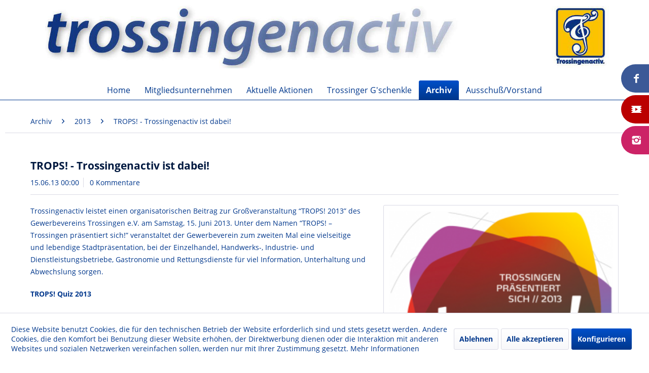

--- FILE ---
content_type: text/html; charset=UTF-8
request_url: https://trossingenactiv.de/archiv/2013/trops-trossingenactiv-ist-dabei
body_size: 9431
content:
<!DOCTYPE html>
<html class="no-js" lang="de" itemscope="itemscope" itemtype="http://schema.org/WebPage">
<head>
<meta charset="utf-8">
<meta name="author" content="" />
<meta name="robots" content="index,follow" />
<meta name="revisit-after" content="15 days" />
<meta name="keywords" content="" />
<meta name="description" content="Trossingenactiv leistet einen organisatorischen Beitrag zur Großveranstaltung “TROPS! 2013” des Gewerbevereins Trossingen e.V. am Samstag, 15. Juni 2…" />
<meta property="og:type" content="article" />
<meta property="og:site_name" content="Trossingenactiv" />
<meta property="og:title" content="TROPS! - Trossingenactiv ist dabei!" />
<meta property="og:description" content=" Trossingenactiv leistet einen organisatorischen Beitrag zur Großveranstaltung “TROPS! 2013” des Gewerbevereins Trossingen e.V. am Samstag, 15. Juni…" />
<meta name="twitter:card" content="summary" />
<meta name="twitter:title" content="TROPS! - Trossingenactiv ist dabei!" />
<meta name="twitter:description" content=" Trossingenactiv leistet einen organisatorischen Beitrag zur Großveranstaltung “TROPS! 2013” des Gewerbevereins Trossingen e.V. am Samstag, 15. Juni…" />
<meta property="og:image" content="https://trossingenactiv.de/media/image/22/20/54/index-php-rex_resize-2000w__trops_flyer_2013_1.png" />
<meta name="twitter:image" content="https://trossingenactiv.de/media/image/22/20/54/index-php-rex_resize-2000w__trops_flyer_2013_1.png" />
<meta itemprop="copyrightHolder" content="Trossingenactiv" />
<meta itemprop="copyrightYear" content="2014" />
<meta itemprop="isFamilyFriendly" content="True" />
<meta itemprop="image" content="https://trossingenactiv.de/media/image/9c/dd/bf/logo_header.jpg" />
<meta name="viewport" content="width=device-width, initial-scale=1.0, user-scalable=no">
<meta name="mobile-web-app-capable" content="yes">
<meta name="apple-mobile-web-app-title" content="Trossingenactiv">
<meta name="apple-mobile-web-app-capable" content="yes">
<meta name="apple-mobile-web-app-status-bar-style" content="default">
<link rel="apple-touch-icon-precomposed" href="/themes/Frontend/Responsive/frontend/_public/src/img/apple-touch-icon-precomposed.png">
<link rel="shortcut icon" href="/themes/Frontend/Responsive/frontend/_public/src/img/favicon.ico">
<meta name="msapplication-navbutton-color" content="#00378c" />
<meta name="application-name" content="Trossingenactiv" />
<meta name="msapplication-starturl" content="https://trossingenactiv.de/" />
<meta name="msapplication-window" content="width=1024;height=768" />
<meta name="msapplication-TileImage" content="/themes/Frontend/Responsive/frontend/_public/src/img/win-tile-image.png">
<meta name="msapplication-TileColor" content="#00378c">
<meta name="theme-color" content="#00378c" />
<link rel="canonical" href="https://trossingenactiv.de/archiv/2013/trops-trossingenactiv-ist-dabei" />
<link rel="alternate" type="application/rss+xml" title=" RSS" href=""/>
<link rel="alternate" type="application/atom+xml" title=" ATOM" href=""/>
<title itemprop="name">TROPS! - Trossingenactiv ist dabei! | 2013 | Archiv | Trossingenactiv</title>
<link href="/web/cache/1761135533_e50eb582247f3063296f041abaec1f06.css" media="all" rel="stylesheet" type="text/css" />
<nav class="social-right">
<ul>
<li style="background:#3b5997"><a href="https://www.facebook.com/trossingenactiv" target="_blank" rel="nofollow noopener"><i class="icon--facebook"></i> Facebook</a></li>		<li style="background:#bb0000"><a href="" target="_blank"> <i class="icon--video"></i> Youtube </a></li>		<li style="background:#cc2366"><a href="" target="_blank"> <i class="icon--instagram"></i> Instagram </a></li>		                								    </ul>
</nav>
<style>
</style>
</head>
<body class="is--ctl-blog is--act-detail" >
<div class="page-wrap">
<noscript class="noscript-main">
<div class="alert is--warning">
<div class="alert--icon">
<i class="icon--element icon--warning"></i>
</div>
<div class="alert--content">
Um Trossingenactiv in vollem Umfang nutzen zu k&ouml;nnen, empfehlen wir Ihnen Javascript in Ihrem Browser zu aktiveren.
</div>
</div>
</noscript>
<header class="header-main">
<div class="top-bar">
<div class="container block-group">
<nav class="top-bar--navigation block" role="menubar">

    



    

<div class="navigation--entry entry--service has--drop-down" role="menuitem" aria-haspopup="true" data-drop-down-menu="true">
<i class="icon--service"></i> Service/Hilfe
<ul class="service--list is--rounded" role="menu">
<li class="service--entry" role="menuitem">
<a class="service--link" href="https://trossingenactiv.de/datenschutz" title="Datenschutz" >
Datenschutz
</a>
</li>
<li class="service--entry" role="menuitem">
<a class="service--link" href="https://trossingenactiv.de/impressum" title="Impressum" target="_parent">
Impressum
</a>
</li>
<li class="service--entry" role="menuitem">
<a class="service--link" href="https://trossingenactiv.de/kontaktformular" title="Kontakt" target="_blank">
Kontakt
</a>
</li>
<li class="service--entry" role="menuitem">
<a class="service--link" href="https://trossingenactiv.de/newsletter" title="Newsletter" >
Newsletter
</a>
</li>
</ul>
</div>
</nav>
</div>
</div>
<div class="container header--navigation">
<div class="logo-main block-group" role="banner">
<div class="logo--shop block">
<a class="logo--link" href="https://trossingenactiv.de/" title="Trossingenactiv - zur Startseite wechseln">
<picture>
<source srcset="https://trossingenactiv.de/media/image/9c/dd/bf/logo_header.jpg" media="(min-width: 78.75em)">
<source srcset="https://trossingenactiv.de/media/image/9c/dd/bf/logo_header.jpg" media="(min-width: 64em)">
<source srcset="https://trossingenactiv.de/media/image/9c/dd/bf/logo_header.jpg" media="(min-width: 48em)">
<img srcset="https://trossingenactiv.de/media/image/9c/dd/bf/logo_header.jpg" alt="Trossingenactiv - zur Startseite wechseln" />
</picture>
</a>
</div>
</div>
<nav class="shop--navigation block-group">
<ul class="navigation--list block-group" role="menubar">
<li class="navigation--entry entry--menu-left" role="menuitem">
<a class="entry--link entry--trigger btn is--icon-left" href="#offcanvas--left" data-offcanvas="true" data-offCanvasSelector=".sidebar-main">
<i class="icon--menu"></i> Menü
</a>
</li>
<li class="navigation--entry entry--search" role="menuitem" data-search="true" aria-haspopup="true" data-minLength="3">
<a class="btn entry--link entry--trigger" href="#show-hide--search" title="Suche anzeigen / schließen">
<i class="icon--search"></i>
<span class="search--display">Suchen</span>
</a>
<form action="/search" method="get" class="main-search--form">
<input type="search" name="sSearch" class="main-search--field" autocomplete="off" autocapitalize="off" placeholder="Suchbegriff ..." maxlength="30" />
<button type="submit" class="main-search--button">
<i class="icon--search"></i>
<span class="main-search--text">Suchen</span>
</button>
<div class="form--ajax-loader">&nbsp;</div>
</form>
<div class="main-search--results"></div>
</li>

    <li class="navigation--entry entry--notepad" role="menuitem">
        
        <a href="https://trossingenactiv.de/note" title="Merkzettel" class="btn">
            <i class="icon--heart"></i>
                    </a>
    </li>




    <li class="navigation--entry entry--account"
        role="menuitem"
        data-offcanvas="true"
        data-offCanvasSelector=".account--dropdown-navigation">
        
            <a href="https://trossingenactiv.de/account"
               title="Mein Konto"
               class="btn is--icon-left entry--link account--link">
                <i class="icon--account"></i>
                                    <span class="account--display">
                        Mein Konto
                    </span>
                            </a>
        

            </li>




    <li class="navigation--entry entry--cart" role="menuitem">
        
        <a class="btn is--icon-left cart--link" href="https://trossingenactiv.de/checkout/cart" title="Warenkorb">
            <span class="cart--display">
                                    Warenkorb
                            </span>

            <span class="badge is--primary is--minimal cart--quantity is--hidden">0</span>

            <i class="icon--basket"></i>

            <span class="cart--amount">
                0,00&nbsp;&euro; *
            </span>
        </a>
        <div class="ajax-loader">&nbsp;</div>
    </li>



</ul>
</nav>
<div class="container--ajax-cart" data-collapse-cart="true" data-displayMode="offcanvas"></div>
</div>
</header>
<nav class="navigation-main">
<div class="container" data-menu-scroller="true" data-listSelector=".navigation--list.container" data-viewPortSelector=".navigation--list-wrapper">
<div class="navigation--list-wrapper">
<ul class="navigation--list container" role="menubar" itemscope="itemscope" itemtype="http://schema.org/SiteNavigationElement">
<li class="navigation--entry is--home" role="menuitem"><a class="navigation--link is--first" href="https://trossingenactiv.de/" title="Home" itemprop="url"><span itemprop="name">Home</span></a></li><li class="navigation--entry" role="menuitem"><a class="navigation--link" href="https://trossingenactiv.de/mitgliedsunternehmen/" title="Mitgliedsunternehmen" itemprop="url"><span itemprop="name">Mitgliedsunternehmen</span></a></li><li class="navigation--entry" role="menuitem"><a class="navigation--link" href="https://trossingenactiv.de/aktuelle-aktionen/" title="Aktuelle Aktionen" itemprop="url"><span itemprop="name">Aktuelle Aktionen</span></a></li><li class="navigation--entry" role="menuitem"><a class="navigation--link" href="https://trossingenactiv.de/trossinger-g-schenkle/" title="Trossinger G'schenkle" itemprop="url"><span itemprop="name">Trossinger G'schenkle</span></a></li><li class="navigation--entry is--active" role="menuitem"><a class="navigation--link is--active" href="https://trossingenactiv.de/archiv/" title="Archiv" itemprop="url"><span itemprop="name">Archiv</span></a></li><li class="navigation--entry" role="menuitem"><a class="navigation--link" href="https://trossingenactiv.de/ausschussvorstand/" title="Ausschuß/Vorstand" itemprop="url"><span itemprop="name">Ausschuß/Vorstand</span></a></li>            </ul>
</div>
</div>
</nav>
<section class="content-main container block-group">
<nav class="content--breadcrumb block">
<ul class="breadcrumb--list" role="menu" itemscope itemtype="http://schema.org/BreadcrumbList">
<li class="breadcrumb--entry" itemprop="itemListElement" itemscope itemtype="http://schema.org/ListItem">
<a class="breadcrumb--link" href="https://trossingenactiv.de/archiv/" title="Archiv" itemprop="item">
<link itemprop="url" href="https://trossingenactiv.de/archiv/" />
<span class="breadcrumb--title" itemprop="name">Archiv</span>
</a>
<meta itemprop="position" content="0" />
</li>
<li class="breadcrumb--separator">
<i class="icon--arrow-right"></i>
</li>
<li class="breadcrumb--entry" itemprop="itemListElement" itemscope itemtype="http://schema.org/ListItem">
<a class="breadcrumb--link" href="https://trossingenactiv.de/archiv/2013/" title="2013" itemprop="item">
<link itemprop="url" href="https://trossingenactiv.de/archiv/2013/" />
<span class="breadcrumb--title" itemprop="name">2013</span>
</a>
<meta itemprop="position" content="1" />
</li>
<li class="breadcrumb--separator">
<i class="icon--arrow-right"></i>
</li>
<li class="breadcrumb--entry is--active" itemprop="itemListElement" itemscope itemtype="http://schema.org/ListItem">
<a class="breadcrumb--link" href="https://trossingenactiv.de/archiv/2013/trops-trossingenactiv-ist-dabei" title="TROPS! - Trossingenactiv ist dabei!" itemprop="item">
<link itemprop="url" href="https://trossingenactiv.de/archiv/2013/trops-trossingenactiv-ist-dabei" />
<span class="breadcrumb--title" itemprop="name">TROPS! - Trossingenactiv ist dabei!</span>
</a>
<meta itemprop="position" content="2" />
</li>
</ul>
</nav>
<div class="content-main--inner">
<aside class="sidebar-main off-canvas">
<div class="navigation--smartphone">
<ul class="navigation--list ">
<li class="navigation--entry entry--close-off-canvas">
<a href="#close-categories-menu" title="Menü schließen" class="navigation--link">
Menü schließen <i class="icon--arrow-right"></i>
</a>
</li>
</ul>
<div class="mobile--switches">

    



    

</div>
</div>
<div class="sidebar--categories-wrapper" data-subcategory-nav="true" data-mainCategoryId="1005728" data-categoryId="0" data-fetchUrl="">
<div class="categories--headline navigation--headline">
Kategorien
</div>
<div class="sidebar--categories-navigation">
<ul class="sidebar--navigation categories--navigation navigation--list is--drop-down is--level0 is--rounded" role="menu">
<li class="oo-normal-cat navigation--entry has--sub-children" role="menuitem">
<a class="navigation--link link--go-forward" href="https://trossingenactiv.de/mitgliedsunternehmen/" data-categoryId="1005730" data-fetchUrl="/widgets/listing/getCategory/categoryId/1005730" title="Mitgliedsunternehmen">
Mitgliedsunternehmen
<span class="is--icon-right">
<i class="icon--arrow-right"></i>
</span>
</a>
</li>
<li class="oo-normal-cat navigation--entry" role="menuitem">
<a class="navigation--link" href="https://trossingenactiv.de/aktuelle-aktionen/" data-categoryId="1005731" data-fetchUrl="/widgets/listing/getCategory/categoryId/1005731" title="Aktuelle Aktionen">
Aktuelle Aktionen
</a>
</li>
<li class="oo-normal-cat navigation--entry has--sub-children" role="menuitem">
<a class="navigation--link link--go-forward" href="https://trossingenactiv.de/trossinger-g-schenkle/" data-categoryId="1005732" data-fetchUrl="/widgets/listing/getCategory/categoryId/1005732" title="Trossinger G&#039;schenkle">
Trossinger G'schenkle
<span class="is--icon-right">
<i class="icon--arrow-right"></i>
</span>
</a>
</li>
<li class="oo-normal-cat navigation--entry has--sub-children" role="menuitem">
<a class="navigation--link link--go-forward" href="https://trossingenactiv.de/pressespiegel/" data-categoryId="1006122" data-fetchUrl="/widgets/listing/getCategory/categoryId/1006122" title="Pressespiegel">
Pressespiegel
<span class="is--icon-right">
<i class="icon--arrow-right"></i>
</span>
</a>
</li>
<li class="oo-normal-cat navigation--entry is--active has--sub-categories has--sub-children" role="menuitem">
<a class="navigation--link is--active has--sub-categories link--go-forward" href="https://trossingenactiv.de/archiv/" data-categoryId="1005733" data-fetchUrl="/widgets/listing/getCategory/categoryId/1005733" title="Archiv">
Archiv
<span class="is--icon-right">
<i class="icon--arrow-right"></i>
</span>
</a>
<ul class="sidebar--navigation categories--navigation navigation--list is--level1 is--rounded" role="menu">
<li class="oo-normal-cat navigation--entry" role="menuitem">
<a class="navigation--link" href="https://trossingenactiv.de/archiv/2021/" data-categoryId="1006151" data-fetchUrl="/widgets/listing/getCategory/categoryId/1006151" title="2021">
2021
</a>
</li>
<li class="oo-normal-cat navigation--entry" role="menuitem">
<a class="navigation--link" href="https://trossingenactiv.de/archiv/2022/" data-categoryId="1006152" data-fetchUrl="/widgets/listing/getCategory/categoryId/1006152" title="2022">
2022
</a>
</li>
<li class="oo-normal-cat navigation--entry" role="menuitem">
<a class="navigation--link" href="https://trossingenactiv.de/archiv/2023/" data-categoryId="1006154" data-fetchUrl="/widgets/listing/getCategory/categoryId/1006154" title="2023">
2023
</a>
</li>
<li class="oo-normal-cat navigation--entry" role="menuitem">
<a class="navigation--link" href="https://trossingenactiv.de/archiv/2024/" data-categoryId="1006156" data-fetchUrl="/widgets/listing/getCategory/categoryId/1006156" title="2024">
2024
</a>
</li>
<li class="oo-normal-cat navigation--entry" role="menuitem">
<a class="navigation--link" href="https://trossingenactiv.de/archiv/2025/" data-categoryId="1006161" data-fetchUrl="/widgets/listing/getCategory/categoryId/1006161" title="2025">
2025
</a>
</li>
<li class="oo-normal-cat navigation--entry" role="menuitem">
<a class="navigation--link" href="https://trossingenactiv.de/archiv/2020/" data-categoryId="1006121" data-fetchUrl="/widgets/listing/getCategory/categoryId/1006121" title="2020">
2020
</a>
</li>
<li class="oo-normal-cat navigation--entry" role="menuitem">
<a class="navigation--link" href="https://trossingenactiv.de/archiv/2019/" data-categoryId="1005752" data-fetchUrl="/widgets/listing/getCategory/categoryId/1005752" title="2019">
2019
</a>
</li>
<li class="oo-normal-cat navigation--entry" role="menuitem">
<a class="navigation--link" href="https://trossingenactiv.de/archiv/2018/" data-categoryId="1005753" data-fetchUrl="/widgets/listing/getCategory/categoryId/1005753" title="2018">
2018
</a>
</li>
<li class="oo-normal-cat navigation--entry" role="menuitem">
<a class="navigation--link" href="https://trossingenactiv.de/archiv/2017/" data-categoryId="1006120" data-fetchUrl="/widgets/listing/getCategory/categoryId/1006120" title="2017">
2017
</a>
</li>
<li class="oo-normal-cat navigation--entry" role="menuitem">
<a class="navigation--link" href="https://trossingenactiv.de/archiv/2016/" data-categoryId="1006119" data-fetchUrl="/widgets/listing/getCategory/categoryId/1006119" title="2016">
2016
</a>
</li>
<li class="oo-normal-cat navigation--entry" role="menuitem">
<a class="navigation--link" href="https://trossingenactiv.de/archiv/2015/" data-categoryId="1006118" data-fetchUrl="/widgets/listing/getCategory/categoryId/1006118" title="2015">
2015
</a>
</li>
<li class="oo-normal-cat navigation--entry" role="menuitem">
<a class="navigation--link" href="https://trossingenactiv.de/archiv/2014/" data-categoryId="1006117" data-fetchUrl="/widgets/listing/getCategory/categoryId/1006117" title="2014">
2014
</a>
</li>
<li class="oo-normal-cat navigation--entry is--active" role="menuitem">
<a class="navigation--link is--active" href="https://trossingenactiv.de/archiv/2013/" data-categoryId="1006116" data-fetchUrl="/widgets/listing/getCategory/categoryId/1006116" title="2013">
2013
</a>
</li>
<li class="oo-normal-cat navigation--entry" role="menuitem">
<a class="navigation--link" href="https://trossingenactiv.de/archiv/2012/" data-categoryId="1006115" data-fetchUrl="/widgets/listing/getCategory/categoryId/1006115" title="2012">
2012
</a>
</li>
<li class="oo-normal-cat navigation--entry" role="menuitem">
<a class="navigation--link" href="https://trossingenactiv.de/archiv/2011/" data-categoryId="1006114" data-fetchUrl="/widgets/listing/getCategory/categoryId/1006114" title="2011">
2011
</a>
</li>
<li class="oo-normal-cat navigation--entry" role="menuitem">
<a class="navigation--link" href="https://trossingenactiv.de/archiv/2010/" data-categoryId="1006113" data-fetchUrl="/widgets/listing/getCategory/categoryId/1006113" title="2010">
2010
</a>
</li>
<li class="oo-normal-cat navigation--entry" role="menuitem">
<a class="navigation--link" href="https://trossingenactiv.de/archiv/2009/" data-categoryId="1006112" data-fetchUrl="/widgets/listing/getCategory/categoryId/1006112" title="2009">
2009
</a>
</li>
<li class="oo-normal-cat navigation--entry" role="menuitem">
<a class="navigation--link" href="https://trossingenactiv.de/archiv/2008/" data-categoryId="1006111" data-fetchUrl="/widgets/listing/getCategory/categoryId/1006111" title="2008">
2008
</a>
</li>
<li class="oo-normal-cat navigation--entry" role="menuitem">
<a class="navigation--link" href="https://trossingenactiv.de/archiv/2007/" data-categoryId="1006110" data-fetchUrl="/widgets/listing/getCategory/categoryId/1006110" title="2007">
2007
</a>
</li>
<li class="oo-normal-cat navigation--entry" role="menuitem">
<a class="navigation--link" href="https://trossingenactiv.de/archiv/2006/" data-categoryId="1006109" data-fetchUrl="/widgets/listing/getCategory/categoryId/1006109" title="2006">
2006
</a>
</li>
<li class="oo-normal-cat navigation--entry" role="menuitem">
<a class="navigation--link" href="https://trossingenactiv.de/archiv/2005/" data-categoryId="1006108" data-fetchUrl="/widgets/listing/getCategory/categoryId/1006108" title="2005">
2005
</a>
</li>
<li class="oo-normal-cat navigation--entry" role="menuitem">
<a class="navigation--link" href="https://trossingenactiv.de/archiv/2004/" data-categoryId="1006107" data-fetchUrl="/widgets/listing/getCategory/categoryId/1006107" title="2004">
2004
</a>
</li>
<li class="oo-normal-cat navigation--entry" role="menuitem">
<a class="navigation--link" href="https://trossingenactiv.de/archiv/2003/" data-categoryId="1006106" data-fetchUrl="/widgets/listing/getCategory/categoryId/1006106" title="2003">
2003
</a>
</li>
<li class="oo-normal-cat navigation--entry" role="menuitem">
<a class="navigation--link" href="https://trossingenactiv.de/archiv/2002/" data-categoryId="1006105" data-fetchUrl="/widgets/listing/getCategory/categoryId/1006105" title="2002">
2002
</a>
</li>
<li class="oo-normal-cat navigation--entry" role="menuitem">
<a class="navigation--link" href="https://trossingenactiv.de/archiv/2001/" data-categoryId="1006104" data-fetchUrl="/widgets/listing/getCategory/categoryId/1006104" title="2001">
2001
</a>
</li>
<li class="oo-normal-cat navigation--entry" role="menuitem">
<a class="navigation--link" href="https://trossingenactiv.de/archiv/2000/" data-categoryId="1006103" data-fetchUrl="/widgets/listing/getCategory/categoryId/1006103" title="2000">
2000
</a>
</li>
<li class="oo-normal-cat navigation--entry" role="menuitem">
<a class="navigation--link" href="https://trossingenactiv.de/archiv/1999/" data-categoryId="1006102" data-fetchUrl="/widgets/listing/getCategory/categoryId/1006102" title="1999">
1999
</a>
</li>
<li class="oo-normal-cat navigation--entry" role="menuitem">
<a class="navigation--link" href="https://trossingenactiv.de/archiv/1998/" data-categoryId="1006101" data-fetchUrl="/widgets/listing/getCategory/categoryId/1006101" title="1998">
1998
</a>
</li>
<li class="oo-normal-cat navigation--entry" role="menuitem">
<a class="navigation--link" href="https://trossingenactiv.de/archiv/1997/" data-categoryId="1006100" data-fetchUrl="/widgets/listing/getCategory/categoryId/1006100" title="1997">
1997
</a>
</li>
<li class="oo-normal-cat navigation--entry" role="menuitem">
<a class="navigation--link" href="https://trossingenactiv.de/archiv/1996/" data-categoryId="1006099" data-fetchUrl="/widgets/listing/getCategory/categoryId/1006099" title="1996">
1996
</a>
</li>
<li class="oo-normal-cat navigation--entry" role="menuitem">
<a class="navigation--link" href="https://trossingenactiv.de/archiv/1995/" data-categoryId="1006098" data-fetchUrl="/widgets/listing/getCategory/categoryId/1006098" title="1995">
1995
</a>
</li>
<li class="oo-normal-cat navigation--entry" role="menuitem">
<a class="navigation--link" href="https://trossingenactiv.de/archiv/1994/" data-categoryId="1006097" data-fetchUrl="/widgets/listing/getCategory/categoryId/1006097" title="1994">
1994
</a>
</li>
<li class="oo-normal-cat navigation--entry" role="menuitem">
<a class="navigation--link" href="https://trossingenactiv.de/archiv/1993/" data-categoryId="1006096" data-fetchUrl="/widgets/listing/getCategory/categoryId/1006096" title="1993">
1993
</a>
</li>
<li class="oo-normal-cat navigation--entry" role="menuitem">
<a class="navigation--link" href="https://trossingenactiv.de/archiv/1992/" data-categoryId="1006095" data-fetchUrl="/widgets/listing/getCategory/categoryId/1006095" title="1992">
1992
</a>
</li>
<li class="oo-normal-cat navigation--entry" role="menuitem">
<a class="navigation--link" href="https://trossingenactiv.de/archiv/1991/" data-categoryId="1006094" data-fetchUrl="/widgets/listing/getCategory/categoryId/1006094" title="1991">
1991
</a>
</li>
<li class="oo-normal-cat navigation--entry" role="menuitem">
<a class="navigation--link" href="https://trossingenactiv.de/archiv/1990/" data-categoryId="1006093" data-fetchUrl="/widgets/listing/getCategory/categoryId/1006093" title="1990">
1990
</a>
</li>
<li class="oo-normal-cat navigation--entry" role="menuitem">
<a class="navigation--link" href="https://trossingenactiv.de/archiv/1989/" data-categoryId="1006092" data-fetchUrl="/widgets/listing/getCategory/categoryId/1006092" title="1989">
1989
</a>
</li>
<li class="oo-normal-cat navigation--entry" role="menuitem">
<a class="navigation--link" href="https://trossingenactiv.de/archiv/1988/" data-categoryId="1006091" data-fetchUrl="/widgets/listing/getCategory/categoryId/1006091" title="1988">
1988
</a>
</li>
<li class="oo-normal-cat navigation--entry" role="menuitem">
<a class="navigation--link" href="https://trossingenactiv.de/archiv/1987/" data-categoryId="1006090" data-fetchUrl="/widgets/listing/getCategory/categoryId/1006090" title="1987">
1987
</a>
</li>
<li class="oo-normal-cat navigation--entry" role="menuitem">
<a class="navigation--link" href="https://trossingenactiv.de/archiv/1986/" data-categoryId="1006089" data-fetchUrl="/widgets/listing/getCategory/categoryId/1006089" title="1986">
1986
</a>
</li>
<li class="oo-normal-cat navigation--entry" role="menuitem">
<a class="navigation--link" href="https://trossingenactiv.de/archiv/1985/" data-categoryId="1006088" data-fetchUrl="/widgets/listing/getCategory/categoryId/1006088" title="1985">
1985
</a>
</li>
<li class="oo-normal-cat navigation--entry" role="menuitem">
<a class="navigation--link" href="https://trossingenactiv.de/archiv/1984/" data-categoryId="1006087" data-fetchUrl="/widgets/listing/getCategory/categoryId/1006087" title="1984">
1984
</a>
</li>
<li class="oo-normal-cat navigation--entry" role="menuitem">
<a class="navigation--link" href="https://trossingenactiv.de/archiv/1983/" data-categoryId="1006086" data-fetchUrl="/widgets/listing/getCategory/categoryId/1006086" title="1983">
1983
</a>
</li>
<li class="oo-normal-cat navigation--entry" role="menuitem">
<a class="navigation--link" href="https://trossingenactiv.de/archiv/1982/" data-categoryId="1006085" data-fetchUrl="/widgets/listing/getCategory/categoryId/1006085" title="1982">
1982
</a>
</li>
<li class="oo-normal-cat navigation--entry" role="menuitem">
<a class="navigation--link" href="https://trossingenactiv.de/archiv/1968/" data-categoryId="1006084" data-fetchUrl="/widgets/listing/getCategory/categoryId/1006084" title="1968">
1968
</a>
</li>
</ul>
</li>
<li class="oo-normal-cat navigation--entry" role="menuitem">
<a class="navigation--link" href="https://trossingenactiv.de/ausschussvorstand/" data-categoryId="1005985" data-fetchUrl="/widgets/listing/getCategory/categoryId/1005985" title="Ausschuß/Vorstand">
Ausschuß/Vorstand
</a>
</li>
</ul>
</div>
<div class="shop-sites--container is--rounded">
<div class="shop-sites--headline navigation--headline">
Informationen
</div>
<ul class="shop-sites--navigation sidebar--navigation navigation--list is--drop-down is--level0" role="menu">
<li class="navigation--entry" role="menuitem">
<a class="navigation--link" href="https://trossingenactiv.de/datenschutz" title="Datenschutz" data-categoryId="165" data-fetchUrl="/widgets/listing/getCustomPage/pageId/165" >
Datenschutz
</a>
</li>
<li class="navigation--entry" role="menuitem">
<a class="navigation--link" href="https://trossingenactiv.de/impressum" title="Impressum" data-categoryId="163" data-fetchUrl="/widgets/listing/getCustomPage/pageId/163" target="_parent">
Impressum
</a>
</li>
<li class="navigation--entry" role="menuitem">
<a class="navigation--link" href="https://trossingenactiv.de/kontaktformular" title="Kontakt" data-categoryId="166" data-fetchUrl="/widgets/listing/getCustomPage/pageId/166" target="_blank">
Kontakt
</a>
</li>
<li class="navigation--entry" role="menuitem">
<a class="navigation--link" href="https://trossingenactiv.de/newsletter" title="Newsletter" data-categoryId="32" data-fetchUrl="/widgets/listing/getCustomPage/pageId/32" >
Newsletter
</a>
</li>
</ul>
</div>
</div>
</aside>
<div class="content--wrapper">
<div class="blog--detail panel block-group">
<div class="blog--detail-content blog--box block" itemscope itemtype="https://schema.org/BlogPosting">
<meta itemprop="image" content="https://trossingenactiv.de/media/image/b1/c7/12/index-php-rex_resize-2000w__trops_flyer_2013_1_600x600.png">
<meta itemprop="dateModified" content="2013-06-15T00:00:00+02:00">
<meta itemprop="description" content="TROPS! - Trossingenactiv ist dabei!">
<meta itemprop="mainEntityOfPage" content="https://trossingenactiv.de/archiv/2013/trops-trossingenactiv-ist-dabei">
<div itemprop="publisher" itemscope itemtype="http://schema.org/Organization">
<meta itemprop="name" content="Trossingenactiv">
<div itemprop="logo" itemscope itemtype="http://schema.org/ImageObject">
<meta itemprop="url" content="https://trossingenactiv.de/media/image/9c/dd/bf/logo_header.jpg">
</div>
</div>
<meta itemprop="wordCount" content="139">
<div class="blog--detail-header">
<h1 class="blog--detail-headline" itemprop="name">TROPS! - Trossingenactiv ist dabei!</h1>
<meta itemprop="headline" content="TROPS! - Trossingenactiv ist dabei!">
<div class="blog--box-metadata">
<span class="blog--metadata-date blog--metadata is--first" itemprop="datePublished" content="2013-06-15T00:00:00+02:00">15.06.13 00:00</span>
<span class="blog--metadata-comments blog--metadata">
<a data-scroll="true" data-scrollTarget="#blog--comments-start" href="#blog--comments-start" title="Zu den Kommentaren des Artikels">0 Kommentare</a>
</span>
</div>
</div>
<div class="blog--detail-box-content block">
<div class="blog--detail-description block" itemprop="articleBody">
<div class="blog--detail-image-container block">
<div class="blog--detail-images block">
<a href="https://trossingenactiv.de/media/image/22/20/54/index-php-rex_resize-2000w__trops_flyer_2013_1.png" data-lightbox="true" title="index-php-rex_resize-2000w__trops_flyer_2013_1" class="link--blog-image">
<img srcset="https://trossingenactiv.de/media/image/b1/c7/12/index-php-rex_resize-2000w__trops_flyer_2013_1_600x600.png, https://trossingenactiv.de/media/image/91/e6/26/index-php-rex_resize-2000w__trops_flyer_2013_1_600x600@2x.png 2x" src="https://trossingenactiv.de/media/image/b1/c7/12/index-php-rex_resize-2000w__trops_flyer_2013_1_600x600.png" class="blog--image panel has--border is--rounded" alt="index-php-rex_resize-2000w__trops_flyer_2013_1" title="index-php-rex_resize-2000w__trops_flyer_2013_1"/>
</a>
</div>
<div class="blog--detail-thumbnails block">
<a href="https://trossingenactiv.de/media/image/48/9e/8d/trops__quiz_2013_-_teilnahmekarte_1.jpg" data-lightbox="true" class="blog--thumbnail panel has--border is--rounded block" title="Vorschau: trops__quiz_2013_-_teilnahmekarte_1">
<img srcset="https://trossingenactiv.de/media/image/92/04/04/trops__quiz_2013_-_teilnahmekarte_1_200x200.jpg, https://trossingenactiv.de/media/image/1f/3f/8c/trops__quiz_2013_-_teilnahmekarte_1_200x200@2x.jpg 2x" class="blog--thumbnail-image" alt="Vorschau: trops__quiz_2013_-_teilnahmekarte_1" title="Vorschau: trops__quiz_2013_-_teilnahmekarte_1" />
</a>
<a href="https://trossingenactiv.de/media/image/26/ea/4f/kleinplakat_trops-quiz.jpg" data-lightbox="true" class="blog--thumbnail panel has--border is--rounded block" title="Vorschau: kleinplakat_trops-quiz">
<img srcset="https://trossingenactiv.de/media/image/fc/96/a3/kleinplakat_trops-quiz_200x200.jpg, https://trossingenactiv.de/media/image/eb/ed/cc/kleinplakat_trops-quiz_200x200@2x.jpg 2x" class="blog--thumbnail-image" alt="Vorschau: kleinplakat_trops-quiz" title="Vorschau: kleinplakat_trops-quiz" />
</a>
</div>
</div>
<p>Trossingenactiv leistet einen organisatorischen Beitrag zur Großveranstaltung “TROPS! 2013” des Gewerbevereins Trossingen e.V. am Samstag, 15. Juni 2013. Unter dem Namen “TROPS! – Trossingen präsentiert sich!” veranstaltet der Gewerbeverein zum zweiten Mal eine vielseitige und lebendige Stadtpräsentation, bei der Einzelhandel, Handwerks-, Industrie- und Dienstleistungsbetriebe, Gastronomie und Rettungsdienste für viel Information, Unterhaltung und Abwechslung sorgen.</p>
<p><strong>TROPS! Quiz 2013</strong></p>
<p>Von Samstag, 8. Juni bis TROPS! Samstag, 15. Juni 2013 können Kunden bei den Mitgliedsunternehmen der Werbegemeinschaft Trossingenactiv testen, wie gut sie die Trossinger Märkte und Veranstaltungen kennen. Unter dem Motto “Einkaufen und Spaß haben in Trossingen” hat Trossingenactiv ein kleines Quiz vorbereitet. Auf den Teilnahmekarten können die Kunden zuordnen, welcher Plakatausschnitt zu welcher Veranstaltung gehört. Unter allen richtigen Einsendungen werden am Dienstag, 18. Juni 2013 insgesamt 25 Einkaufsgutscheine im Wert von je € 25,-. verlost. Die Gewinner werden schriftlich benachrichtigt und auf dieser Seite veröffentlicht. Alle Gewinner erhalten ihren Einkaufsgutschein per Post zugeschickt.</p>
</div>
<div class="blog--detail-tags block">
</div>
<div class="blog--bookmarks block">
<div class="blog--bookmarks-icons">
<a href="http://twitter.com/home?status=TROPS%21%20-%20Trossingenactiv%20ist%20dabei%21+-+https://trossingenactiv.de/archiv/2013/trops-trossingenactiv-ist-dabei" title="Twittere diesen Artikel" class="blog--bookmark icon--twitter2" rel="nofollow" target="_blank">
</a>
<a href="http://www.facebook.com/share.php?v=4&amp;src=bm&amp;u=https://trossingenactiv.de/archiv/2013/trops-trossingenactiv-ist-dabei&amp;t=TROPS%21%20-%20Trossingenactiv%20ist%20dabei%21" title="Empfehle diesen Artikel bei Facebook" class="blog--bookmark icon--facebook2" rel="nofollow" target="_blank">
</a>
<a href="http://del.icio.us/post?url=https://trossingenactiv.de/archiv/2013/trops-trossingenactiv-ist-dabei&amp;title=TROPS%21%20-%20Trossingenactiv%20ist%20dabei%21" title="Empfehle diesen Artikel bei del.icio.us" class="blog--bookmark icon--delicious" rel="nofollow" target="_blank">
</a>
<a href="http://digg.com/submit?phase=2&amp;url=https://trossingenactiv.de/archiv/2013/trops-trossingenactiv-ist-dabei&amp;title=TROPS%21%20-%20Trossingenactiv%20ist%20dabei%21" title="Digg this!" class="blog--bookmark icon--digg" rel="nofollow" target="_blank">
</a>
</div>
</div>
</div>
</div>
<div id="blog--comments-start" class="blog--comments-wrapper block">
<div class="blog--comments panel has--border is--rounded">
<div class="blog--comments-form">
<div class="comments--actions">
<a class="btn is--primary is--icon-right btn--create-entry" title="Kommentar schreiben" rel="nofollow" data-collapse-panel="true" data-collapseTarget=".comment--collapse-target">
Kommentar schreiben
<i class="icon--arrow-right"></i>
</a>
</div>
<div class="blog--comments-form-errors">
</div>
<form method="post" class="comment--collapse-target" action="https://trossingenactiv.de/blog/rating/blogArticle/69#blog--comments-start">
<div class="form--comment-add">
<div class="blog--comments-name">
<input name="name" type="text" placeholder="Ihr Name*" required="required" aria-required="true" value="" class="input--field" />
</div>
<div class="blog--comments-email">
<input name="eMail" type="email" placeholder="Ihre E-Mail-Adresse*" required="required" aria-required="true" value="" class="input--field" />
</div>
<div class="blog--comments-summary">
<input name="headline" type="text" placeholder="Zusammenfassung*" required="required" aria-required="true" value="" class="input--field" />
</div>
<div class="blog--comments-voting select-field">
<select required="required" aria-required="true" name="points" class="text">
<option value="">Bewertung*</option>
<option value="10">10 sehr gut</option>
<option value="9">9</option>
<option value="8">8</option>
<option value="7">7</option>
<option value="6">6</option>
<option value="5">5</option>
<option value="4">4</option>
<option value="3">3</option>
<option value="2">2</option>
<option value="1">1 sehr schlecht</option>
</select>
</div>
<div class="blog--comments-opinion">
<textarea name="comment" type="text" placeholder="Ihre Meinung:" class="input--field" rows="5" cols="5">
</textarea>
</div>
<div class="panel--body is--wide">
<div class="captcha--placeholder" data-captcha="true" data-src="/widgets/Captcha/getCaptchaByName/captchaName/default" data-errorMessage="Bitte füllen Sie das Captcha-Feld korrekt aus." data-hasError="true">
</div>
<input type="hidden" name="captchaName" value="default" />
</div>
<p class="required--notice">Die mit einem * markierten Felder sind Pflichtfelder.</p>
<p class="privacy-information">
Ich habe die <a title="Datenschutzbestimmungen" href="https://trossingenactiv.de/datenschutz" target="_blank">Datenschutzbestimmungen</a> zur Kenntnis genommen.
</p>
<input class="btn is--primary" type="submit" name="Submit" value="Speichern" />
</div>
</form>
</div>
</div>
</div>
</div>
</div>
<div id='cookie-consent' class='off-canvas is--left' data-cookie-consent-manager='true'>
<div class='cookie-consent--header cookie-consent--close'>
Cookie-Einstellungen
<i class="icon--arrow-right"></i>
</div>
<div class='cookie-consent--description'>
Diese Website benutzt Cookies, die für den technischen Betrieb der Website erforderlich sind und stets gesetzt werden. Andere Cookies, die den Komfort bei Benutzung dieser Website erhöhen, der Direktwerbung dienen oder die Interaktion mit anderen Websites und sozialen Netzwerken vereinfachen sollen, werden nur mit Ihrer Zustimmung gesetzt.
</div>
<div class='cookie-consent--configuration'>
<div class='cookie-consent--configuration-header'>
<div class='cookie-consent--configuration-header-text'>Konfiguration</div>
</div>
<div class='cookie-consent--configuration-main'>
<div class='cookie-consent--group'>
<input type="hidden" class="cookie-consent--group-name" value="technical" />
<label class="cookie-consent--group-state cookie-consent--state-input cookie-consent--required">
<input type="checkbox" name="technical-state" class="cookie-consent--group-state-input" disabled="disabled" checked="checked"/>
<span class="cookie-consent--state-input-element"></span>
</label>
<div class='cookie-consent--group-title' data-collapse-panel='true' data-contentSiblingSelector=".cookie-consent--group-container">
<div class="cookie-consent--group-title-label cookie-consent--state-label">
Technisch erforderlich
</div>
<span class="cookie-consent--group-arrow is-icon--right">
<i class="icon--arrow-right"></i>
</span>
</div>
<div class='cookie-consent--group-container'>
<div class='cookie-consent--group-description'>
Diese Cookies sind für die Grundfunktionen des Shops notwendig.
</div>
<div class='cookie-consent--cookies-container'>
<div class='cookie-consent--cookie'>
<input type="hidden" class="cookie-consent--cookie-name" value="cookieDeclined" />
<label class="cookie-consent--cookie-state cookie-consent--state-input cookie-consent--required">
<input type="checkbox" name="cookieDeclined-state" class="cookie-consent--cookie-state-input" disabled="disabled" checked="checked" />
<span class="cookie-consent--state-input-element"></span>
</label>
<div class='cookie--label cookie-consent--state-label'>
Alle Cookies ablehnen
</div>
</div>
<div class='cookie-consent--cookie'>
<input type="hidden" class="cookie-consent--cookie-name" value="allowCookie" />
<label class="cookie-consent--cookie-state cookie-consent--state-input cookie-consent--required">
<input type="checkbox" name="allowCookie-state" class="cookie-consent--cookie-state-input" disabled="disabled" checked="checked" />
<span class="cookie-consent--state-input-element"></span>
</label>
<div class='cookie--label cookie-consent--state-label'>
Alle Cookies annehmen
</div>
</div>
<div class='cookie-consent--cookie'>
<input type="hidden" class="cookie-consent--cookie-name" value="shop" />
<label class="cookie-consent--cookie-state cookie-consent--state-input cookie-consent--required">
<input type="checkbox" name="shop-state" class="cookie-consent--cookie-state-input" disabled="disabled" checked="checked" />
<span class="cookie-consent--state-input-element"></span>
</label>
<div class='cookie--label cookie-consent--state-label'>
Ausgewählter Shop
</div>
</div>
<div class='cookie-consent--cookie'>
<input type="hidden" class="cookie-consent--cookie-name" value="csrf_token" />
<label class="cookie-consent--cookie-state cookie-consent--state-input cookie-consent--required">
<input type="checkbox" name="csrf_token-state" class="cookie-consent--cookie-state-input" disabled="disabled" checked="checked" />
<span class="cookie-consent--state-input-element"></span>
</label>
<div class='cookie--label cookie-consent--state-label'>
CSRF-Token
</div>
</div>
<div class='cookie-consent--cookie'>
<input type="hidden" class="cookie-consent--cookie-name" value="cookiePreferences" />
<label class="cookie-consent--cookie-state cookie-consent--state-input cookie-consent--required">
<input type="checkbox" name="cookiePreferences-state" class="cookie-consent--cookie-state-input" disabled="disabled" checked="checked" />
<span class="cookie-consent--state-input-element"></span>
</label>
<div class='cookie--label cookie-consent--state-label'>
Cookie-Einstellungen
</div>
</div>
<div class='cookie-consent--cookie'>
<input type="hidden" class="cookie-consent--cookie-name" value="x-cache-context-hash" />
<label class="cookie-consent--cookie-state cookie-consent--state-input cookie-consent--required">
<input type="checkbox" name="x-cache-context-hash-state" class="cookie-consent--cookie-state-input" disabled="disabled" checked="checked" />
<span class="cookie-consent--state-input-element"></span>
</label>
<div class='cookie--label cookie-consent--state-label'>
Individuelle Preise
</div>
</div>
<div class='cookie-consent--cookie'>
<input type="hidden" class="cookie-consent--cookie-name" value="nocache" />
<label class="cookie-consent--cookie-state cookie-consent--state-input cookie-consent--required">
<input type="checkbox" name="nocache-state" class="cookie-consent--cookie-state-input" disabled="disabled" checked="checked" />
<span class="cookie-consent--state-input-element"></span>
</label>
<div class='cookie--label cookie-consent--state-label'>
Kundenspezifisches Caching
</div>
</div>
<div class='cookie-consent--cookie'>
<input type="hidden" class="cookie-consent--cookie-name" value="session" />
<label class="cookie-consent--cookie-state cookie-consent--state-input cookie-consent--required">
<input type="checkbox" name="session-state" class="cookie-consent--cookie-state-input" disabled="disabled" checked="checked" />
<span class="cookie-consent--state-input-element"></span>
</label>
<div class='cookie--label cookie-consent--state-label'>
Session
</div>
</div>
<div class='cookie-consent--cookie'>
<input type="hidden" class="cookie-consent--cookie-name" value="currency" />
<label class="cookie-consent--cookie-state cookie-consent--state-input cookie-consent--required">
<input type="checkbox" name="currency-state" class="cookie-consent--cookie-state-input" disabled="disabled" checked="checked" />
<span class="cookie-consent--state-input-element"></span>
</label>
<div class='cookie--label cookie-consent--state-label'>
Währungswechsel
</div>
</div>
</div>
</div>
</div>
<div class='cookie-consent--group'>
<input type="hidden" class="cookie-consent--group-name" value="comfort" />
<label class="cookie-consent--group-state cookie-consent--state-input">
<input type="checkbox" name="comfort-state" class="cookie-consent--group-state-input"/>
<span class="cookie-consent--state-input-element"></span>
</label>
<div class='cookie-consent--group-title' data-collapse-panel='true' data-contentSiblingSelector=".cookie-consent--group-container">
<div class="cookie-consent--group-title-label cookie-consent--state-label">
Komfortfunktionen
</div>
<span class="cookie-consent--group-arrow is-icon--right">
<i class="icon--arrow-right"></i>
</span>
</div>
<div class='cookie-consent--group-container'>
<div class='cookie-consent--group-description'>
Diese Cookies werden genutzt um das Einkaufserlebnis noch ansprechender zu gestalten, beispielsweise für die Wiedererkennung des Besuchers.
</div>
<div class='cookie-consent--cookies-container'>
<div class='cookie-consent--cookie'>
<input type="hidden" class="cookie-consent--cookie-name" value="sUniqueID" />
<label class="cookie-consent--cookie-state cookie-consent--state-input">
<input type="checkbox" name="sUniqueID-state" class="cookie-consent--cookie-state-input" />
<span class="cookie-consent--state-input-element"></span>
</label>
<div class='cookie--label cookie-consent--state-label'>
Merkzettel
</div>
</div>
</div>
</div>
</div>
<div class='cookie-consent--group'>
<input type="hidden" class="cookie-consent--group-name" value="statistics" />
<label class="cookie-consent--group-state cookie-consent--state-input">
<input type="checkbox" name="statistics-state" class="cookie-consent--group-state-input"/>
<span class="cookie-consent--state-input-element"></span>
</label>
<div class='cookie-consent--group-title' data-collapse-panel='true' data-contentSiblingSelector=".cookie-consent--group-container">
<div class="cookie-consent--group-title-label cookie-consent--state-label">
Statistik & Tracking
</div>
<span class="cookie-consent--group-arrow is-icon--right">
<i class="icon--arrow-right"></i>
</span>
</div>
<div class='cookie-consent--group-container'>
<div class='cookie-consent--cookies-container'>
<div class='cookie-consent--cookie'>
<input type="hidden" class="cookie-consent--cookie-name" value="x-ua-device" />
<label class="cookie-consent--cookie-state cookie-consent--state-input">
<input type="checkbox" name="x-ua-device-state" class="cookie-consent--cookie-state-input" />
<span class="cookie-consent--state-input-element"></span>
</label>
<div class='cookie--label cookie-consent--state-label'>
Endgeräteerkennung
</div>
</div>
<div class='cookie-consent--cookie'>
<input type="hidden" class="cookie-consent--cookie-name" value="partner" />
<label class="cookie-consent--cookie-state cookie-consent--state-input">
<input type="checkbox" name="partner-state" class="cookie-consent--cookie-state-input" />
<span class="cookie-consent--state-input-element"></span>
</label>
<div class='cookie--label cookie-consent--state-label'>
Partnerprogramm
</div>
</div>
</div>
</div>
</div>
</div>
</div>
<div class="cookie-consent--save">
<input class="cookie-consent--save-button btn is--primary" type="button" value="Einstellungen speichern" />
</div>
</div>
</div>
</section>
<footer class="footer-main">
<div class="container">
<div class="footer--columns block-group">
<div class="footer--column column--hotline is--first block">
<div class="column--headline">Kontakt</div>
<div class="column--content">
<p class="column--desc">Sie erreichen uns per E-Mail unter info@trossingenactiv.de<br />oder alternativ den Vorsitzenden<br />Herr Alexander Keller unter 07425-6457.</p>
</div>
</div>
<div class="footer--column column--menu block">
<div class="column--headline">Service & Informationen</div>
<nav class="column--navigation column--content">
<ul class="navigation--list" role="menu">
<li class="navigation--entry" role="menuitem">
<a class="navigation--link" href="https://trossingenactiv.de/newsletter" title="Newsletter">
Newsletter
</a>
</li>
<li class="navigation--entry" role="menuitem">
<a class="navigation--link" href="https://trossingenactiv.de/geschenkle" title="Trossinger G`schenkle bestellen" target="_parent">
Trossinger G`schenkle bestellen
</a>
</li>
</ul>
</nav>
</div>
<div class="footer--column column--menu block">
<div class="column--headline">Vertrauen & Sicherheit</div>
<nav class="column--navigation column--content">
<ul class="navigation--list" role="menu">
<li class="navigation--entry" role="menuitem">
<a class="navigation--link" href="https://trossingenactiv.de/datenschutz" title="Datenschutz">
Datenschutz
</a>
</li>
<li class="navigation--entry" role="menuitem">
<a class="navigation--link" href="https://trossingenactiv.de/impressum" title="Impressum" target="_parent">
Impressum
</a>
</li>
<li class="navigation--entry" role="menuitem">
<a class="navigation--link" href="https://trossingenactiv.de/kontaktformular" title="Kontakt" target="_blank">
Kontakt
</a>
</li>
</ul>
</nav>
</div>
<div class="footer--column column--newsletter is--last block">
<div class="column--headline">Newsletter</div>
<div class="column--content" data-newsletter="true">
<p class="column--desc">
Melden Sie sich kostenlos an und<br />verpassen Sie kein Angebot mehr<br />und bleiben über Trends informiert.<br />
</p>
<form class="newsletter--form" action="https://trossingenactiv.de/newsletter" method="post">
<input type="hidden" value="1" name="subscribeToNewsletter" />
<div class="content">
<input type="email" name="newsletter" class="newsletter--field" placeholder="Ihre E-Mail Adresse" />
<input type="hidden" name="redirect">
<button type="submit" class="newsletter--button btn">
<i class="icon--mail"></i> <span class="button--text">Newsletter abonnieren</span>
</button>
</div>
<p class="privacy-information">
Ich habe die <a title="Datenschutzbestimmungen" href="https://trossingenactiv.de/datenschutz" target="_blank">Datenschutzbestimmungen</a> zur Kenntnis genommen.
</p>
</form>
</div>
</div>
</div>
<div class="footer--bottom">
<div class="footer--vat-info">
<p class="vat-info--text">
* Alle Preise inkl. gesetzl. Mehrwertsteuer zzgl. <a title="Versandkosten" href="https://trossingenactiv.de/versand-und-zahlungsbedingungen">Versandkosten</a> und ggf. Nachnahmegebühren, wenn nicht anders beschrieben
</p>
</div>
<div class="container footer-minimal">
<div class="footer--service-menu">
<ul class="service--list is--rounded" role="menu">
<li class="service--entry" role="menuitem">
<a class="service--link" href="https://trossingenactiv.de/datenschutz" title="Datenschutz" >
Datenschutz
</a>
</li>
<li class="service--entry" role="menuitem">
<a class="service--link" href="https://trossingenactiv.de/impressum" title="Impressum" target="_parent">
Impressum
</a>
</li>
<li class="service--entry" role="menuitem">
<a class="service--link" href="https://trossingenactiv.de/kontaktformular" title="Kontakt" target="_blank">
Kontakt
</a>
</li>
<li class="service--entry" role="menuitem">
<a class="service--link" href="https://trossingenactiv.de/newsletter" title="Newsletter" >
Newsletter
</a>
</li>
</ul>
</div>
</div>
<div class="footer--copyright">
Realisiert mit Shopware
</div>
<div class="footer--logo">
<i class="icon--shopware"></i>
</div>
</div>
</div>
</footer>
</div>
<div class="page-wrap--cookie-permission is--hidden" data-cookie-permission="true" data-urlPrefix="https://trossingenactiv.de/" data-title="Cookie-Richtlinien" data-shopId="11">
<div class="cookie-permission--container cookie-mode--1">
<div class="cookie-permission--content cookie-permission--extra-button">
Diese Website benutzt Cookies, die für den technischen Betrieb der Website erforderlich sind und stets gesetzt werden. Andere Cookies, die den Komfort bei Benutzung dieser Website erhöhen, der Direktwerbung dienen oder die Interaktion mit anderen Websites und sozialen Netzwerken vereinfachen sollen, werden nur mit Ihrer Zustimmung gesetzt.
<a title="Mehr&nbsp;Informationen" class="cookie-permission--privacy-link" href="/datenschutz">
Mehr&nbsp;Informationen
</a>
</div>
<div class="cookie-permission--button cookie-permission--extra-button">
<a href="#" class="cookie-permission--decline-button btn is--large is--center">
Ablehnen
</a>
<a href="#" class="cookie-permission--accept-button btn is--large is--center">
Alle akzeptieren
</a>
<a href="#" class="cookie-permission--configure-button btn is--primary is--large is--center" data-openConsentManager="true">
Konfigurieren
</a>
</div>
</div>
</div>
<script type="text/javascript" id="footer--js-inline">
var timeNow = 1766879408;
var asyncCallbacks = [];
document.asyncReady = function (callback) {
asyncCallbacks.push(callback);
};
var controller = controller || {"vat_check_enabled":"","vat_check_required":"","register":"https:\/\/trossingenactiv.de\/register","checkout":"https:\/\/trossingenactiv.de\/checkout","ajax_search":"https:\/\/trossingenactiv.de\/ajax_search","ajax_cart":"https:\/\/trossingenactiv.de\/checkout\/ajaxCart","ajax_validate":"https:\/\/trossingenactiv.de\/register","ajax_add_article":"https:\/\/trossingenactiv.de\/checkout\/addArticle","ajax_listing":"\/widgets\/listing\/listingCount","ajax_cart_refresh":"https:\/\/trossingenactiv.de\/checkout\/ajaxAmount","ajax_address_selection":"https:\/\/trossingenactiv.de\/address\/ajaxSelection","ajax_address_editor":"https:\/\/trossingenactiv.de\/address\/ajaxEditor"};
var snippets = snippets || { "noCookiesNotice": "Es wurde festgestellt, dass Cookies in Ihrem Browser deaktiviert sind. Um Trossingenactiv in vollem Umfang nutzen zu k\u00f6nnen, empfehlen wir Ihnen, Cookies in Ihrem Browser zu aktiveren." };
var themeConfig = themeConfig || {"offcanvasOverlayPage":true};
var lastSeenProductsConfig = lastSeenProductsConfig || {"baseUrl":"","shopId":11,"noPicture":"\/themes\/Frontend\/Responsive\/frontend\/_public\/src\/img\/no-picture.jpg","productLimit":"12","currentArticle":{"articleId":null,"linkDetailsRewritten":null,"articleName":null,"imageTitle":null,"images":[]}};
var csrfConfig = csrfConfig || {"generateUrl":"\/csrftoken","basePath":"","shopId":11};
var statisticDevices = [
{ device: 'mobile', enter: 0, exit: 767 },
{ device: 'tablet', enter: 768, exit: 1259 },
{ device: 'desktop', enter: 1260, exit: 5160 }
];
var cookieRemoval = cookieRemoval || 1;
var cookieRemoval = cookieRemoval || 1;
</script>
<script type="text/javascript">
var datePickerGlobalConfig = datePickerGlobalConfig || {
locale: {
weekdays: {
shorthand: ['So', 'Mo', 'Di', 'Mi', 'Do', 'Fr', 'Sa'],
longhand: ['Sonntag', 'Montag', 'Dienstag', 'Mittwoch', 'Donnerstag', 'Freitag', 'Samstag']
},
months: {
shorthand: ['Jan', 'Feb', 'Mär', 'Apr', 'Mai', 'Jun', 'Jul', 'Aug', 'Sep', 'Okt', 'Nov', 'Dez'],
longhand: ['Januar', 'Februar', 'März', 'April', 'Mai', 'Juni', 'Juli', 'August', 'September', 'Oktober', 'November', 'Dezember']
},
firstDayOfWeek: 1,
weekAbbreviation: 'KW',
rangeSeparator: ' bis ',
scrollTitle: 'Zum Wechseln scrollen',
toggleTitle: 'Zum Öffnen klicken',
daysInMonth: [31, 28, 31, 30, 31, 30, 31, 31, 30, 31, 30, 31]
},
dateFormat: 'Y-m-d',
timeFormat: ' H:i:S',
altFormat: 'j. F Y',
altTimeFormat: ' - H:i'
};
</script>
<iframe id="refresh-statistics" width="0" height="0" style="display:none;"></iframe>
<script type="text/javascript">
/**
* @returns { boolean }
*/
function hasCookiesAllowed () {
if (window.cookieRemoval === 0) {
return true;
}
if (window.cookieRemoval === 1) {
if (document.cookie.indexOf('cookiePreferences') !== -1) {
return true;
}
return document.cookie.indexOf('cookieDeclined') === -1;
}
// Must be cookieRemoval = 2, so only depends on existence of `allowCookie`
return document.cookie.indexOf('allowCookie') !== -1;
}
/**
* @returns { boolean }
*/
function isDeviceCookieAllowed () {
var cookiesAllowed = hasCookiesAllowed();
if (window.cookieRemoval !== 1) {
return cookiesAllowed;
}
return cookiesAllowed && document.cookie.indexOf('"name":"x-ua-device","active":true') !== -1;
}
(function(window, document) {
var par = document.location.search.match(/sPartner=([^&])+/g),
pid = (par && par[0]) ? par[0].substring(9) : null,
cur = document.location.protocol + '//' + document.location.host,
ref = document.referrer.indexOf(cur) === -1 ? document.referrer : null,
url = "/widgets/index/refreshStatistic",
pth = document.location.pathname.replace("https://trossingenactiv.de/", "/");
url += url.indexOf('?') === -1 ? '?' : '&';
url += 'requestPage=' + encodeURIComponent(pth);
url += '&requestController=' + encodeURI("blog");
if(pid) { url += '&partner=' + pid; }
if(ref) { url += '&referer=' + encodeURIComponent(ref); }
if (isDeviceCookieAllowed()) {
var i = 0,
device = 'desktop',
width = window.innerWidth,
breakpoints = window.statisticDevices;
if (typeof width !== 'number') {
width = (document.documentElement.clientWidth !== 0) ? document.documentElement.clientWidth : document.body.clientWidth;
}
for (; i < breakpoints.length; i++) {
if (width >= ~~(breakpoints[i].enter) && width <= ~~(breakpoints[i].exit)) {
device = breakpoints[i].device;
}
}
document.cookie = 'x-ua-device=' + device + '; path=/';
}
document
.getElementById('refresh-statistics')
.src = url;
})(window, document);
</script>
<script async src="/web/cache/1761135533_e50eb582247f3063296f041abaec1f06.js" id="main-script"></script>
<script type="text/javascript">
/**
* Wrap the replacement code into a function to call it from the outside to replace the method when necessary
*/
var replaceAsyncReady = window.replaceAsyncReady = function() {
document.asyncReady = function (callback) {
if (typeof callback === 'function') {
window.setTimeout(callback.apply(document), 0);
}
};
};
document.getElementById('main-script').addEventListener('load', function() {
if (!asyncCallbacks) {
return false;
}
for (var i = 0; i < asyncCallbacks.length; i++) {
if (typeof asyncCallbacks[i] === 'function') {
asyncCallbacks[i].call(document);
}
}
replaceAsyncReady();
});
</script>
</body>
</html>